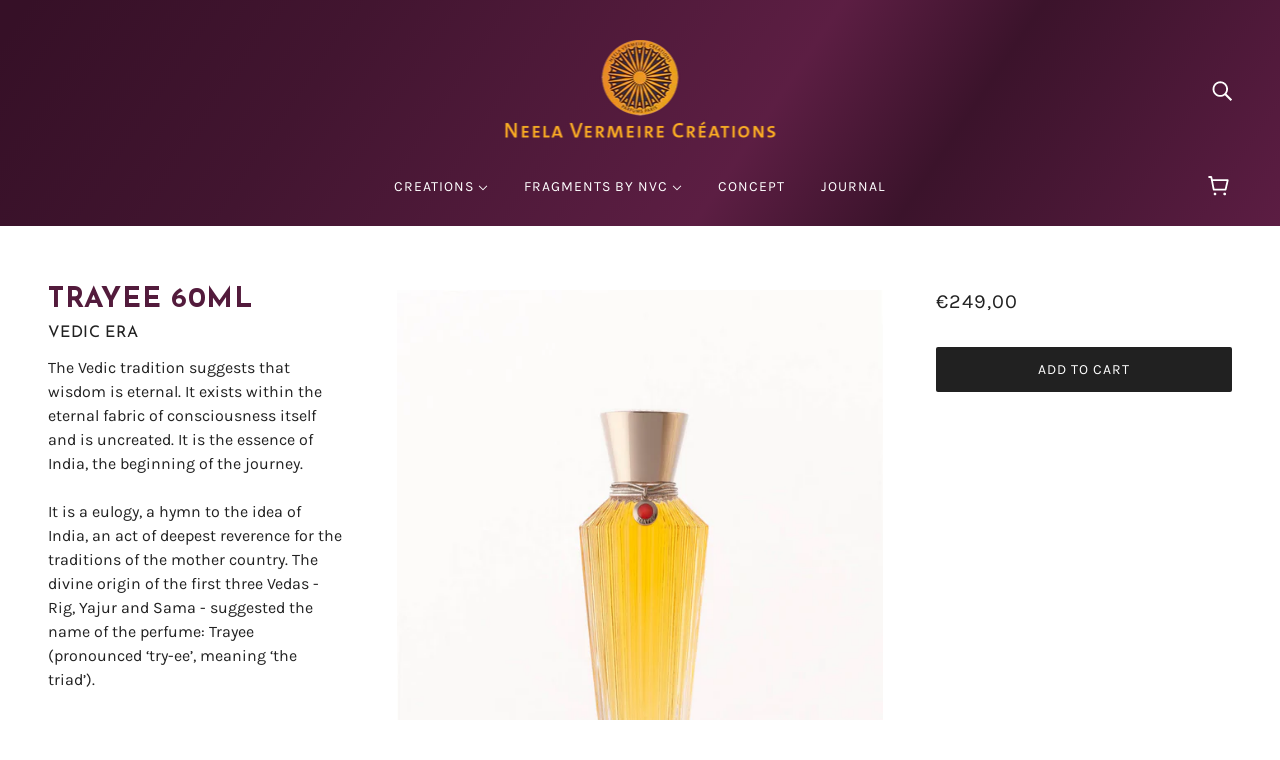

--- FILE ---
content_type: text/javascript; charset=utf-8
request_url: https://www.neelavermeire.com/products/trayee.js
body_size: 800
content:
{"id":6136278778048,"title":"Trayee 60ml","handle":"trayee","description":"\u003ch3\u003eVedic Era\u003c\/h3\u003e\n\u003cp\u003eThe Vedic tradition suggests that wisdom is eternal. It exists within the eternal fabric of consciousness itself and is uncreated. It is the essence of India, the beginning of the journey.\u003cbr\u003e\u003cbr\u003eIt is a eulogy, a hymn to the idea of India, an act of deepest reverence for the traditions of the mother country. The divine origin of the first three Vedas - Rig, Yajur and Sama - suggested the name of the perfume: Trayee (pronounced ‘try-ee’, meaning ‘the triad’).\u003cbr\u003e\u003cbr\u003eTrayee is a complex fragrance that represents the boundless spiritual landscape of the great Vedic period, which started many centuries ago: its intricate rituals and temple ceremonies, ayurveda, the universe of yoga and the holistic quest for knowledge. The perfume itself has a high percentage of natural ingredients used in many of the Vedic ceremonies.\u003c\/p\u003e\n\u003cp\u003e\u003cstrong\u003eTop notes\u003c\/strong\u003e: Blue ginger from Madagascar, elemi oil, cinnamon bark, ganja effects, blackcurrant absolute, basil\u003cbr\u003e\u003cbr\u003e\u003cstrong\u003eHeart notes\u003c\/strong\u003e: Sambac jasmine absolute, Egyptian jasmine absolute, cardamom absolute, clove, saffron, sandalwood\u003cbr\u003e\u003cbr\u003e\u003cstrong\u003eBase notes\u003c\/strong\u003e: Javanese vetiver, Haitian vetiver, incense, sandalwood oil, patchouli, myrrh, vanilla, cedar, amber notes, oudh from Laos, oak moss\u003c\/p\u003e\n\u003cp\u003e\u003cmeta charset=\"utf-8\"\u003e\u003cspan data-mce-fragment=\"1\"\u003eEau de parfum,\u003c\/span\u003e 60ml\u003c\/p\u003e\n\u003cstyle\u003e\u003c\/style\u003e\n\u003cstyle\u003e\u003c\/style\u003e\n\u003cstyle\u003e\u003c\/style\u003e","published_at":"2021-01-05T12:12:30+01:00","created_at":"2021-01-05T12:12:30+01:00","vendor":"Neela Vermeire Creations: Eau de parfum (60ml)","type":"Eau de parfum (60ml)","tags":[],"price":24900,"price_min":24900,"price_max":24900,"available":true,"price_varies":false,"compare_at_price":null,"compare_at_price_min":0,"compare_at_price_max":0,"compare_at_price_varies":false,"variants":[{"id":37840404447424,"title":"Default Title","option1":"Default Title","option2":null,"option3":null,"sku":"TEDP60","requires_shipping":true,"taxable":true,"featured_image":null,"available":true,"name":"Trayee 60ml","public_title":null,"options":["Default Title"],"price":24900,"weight":600,"compare_at_price":null,"inventory_management":null,"barcode":"","requires_selling_plan":false,"selling_plan_allocations":[]}],"images":["\/\/cdn.shopify.com\/s\/files\/1\/0521\/4368\/5824\/products\/neelavermeire-bottle-trayee-1.jpg?v=1614255589"],"featured_image":"\/\/cdn.shopify.com\/s\/files\/1\/0521\/4368\/5824\/products\/neelavermeire-bottle-trayee-1.jpg?v=1614255589","options":[{"name":"Title","position":1,"values":["Default Title"]}],"url":"\/products\/trayee","media":[{"alt":null,"id":15818080190656,"position":1,"preview_image":{"aspect_ratio":0.809,"height":1400,"width":1133,"src":"https:\/\/cdn.shopify.com\/s\/files\/1\/0521\/4368\/5824\/products\/neelavermeire-bottle-trayee-1.jpg?v=1614255589"},"aspect_ratio":0.809,"height":1400,"media_type":"image","src":"https:\/\/cdn.shopify.com\/s\/files\/1\/0521\/4368\/5824\/products\/neelavermeire-bottle-trayee-1.jpg?v=1614255589","width":1133}],"requires_selling_plan":false,"selling_plan_groups":[]}